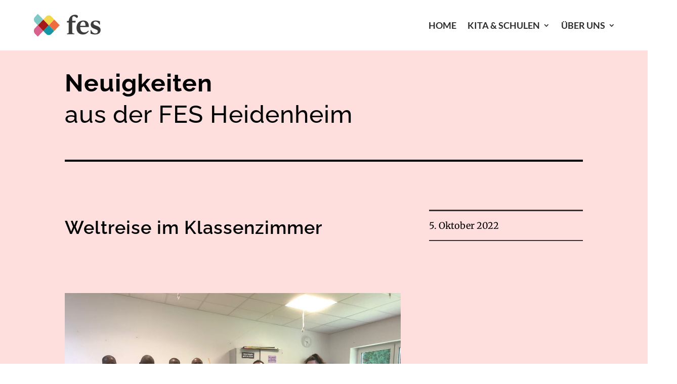

--- FILE ---
content_type: image/svg+xml
request_url: https://fes-heidenheim.de/wp-content/uploads/2022/06/fes-logo-start.svg
body_size: 688
content:
<?xml version="1.0" encoding="UTF-8"?> <svg xmlns="http://www.w3.org/2000/svg" xmlns:xlink="http://www.w3.org/1999/xlink" version="1.1" id="Ebene_1" x="0px" y="0px" viewBox="0 0 150 50" style="enable-background:new 0 0 150 50;" xml:space="preserve"> <style type="text/css"> .st0{fill:#A51916;} .st1{fill:#ED6D3F;} .st2{fill:#F3D74E;} .st3{fill:#7EC8C5;} .st4{fill:#D8618D;} .st5{fill:#1496A5;} .st6{fill:#3C3C3B;} </style> <g> <g> <polygon class="st0" points="21.6,36.3 10.8,25 21.6,13.7 32.3,25 "></polygon> <polygon class="st1" points="43.2,36.2 32.5,24.9 43.2,13.7 54,24.9 "></polygon> <path class="st2" d="M32.4,24.8L21.6,13.5l5.7-6c2.8-2.9,7.3-2.9,10.1,0l5.7,6L32.4,24.8z"></path> <path class="st3" d="M21.6,13.7L10.8,25l-5.7-6c-2.8-2.9-2.8-7.6,0-10.5l5.7-6L21.6,13.7z"></path> <path class="st4" d="M21.5,36.2L10.7,47.5l-5.7-6c-2.8-2.9-2.8-7.7,0-10.6l5.7-6L21.5,36.2z"></path> <path class="st5" d="M32.4,25l10.7,11.2l-5.7,6c-2.8,2.9-7.3,2.9-10.1,0l-5.7-6L32.4,25z"></path> </g> <path class="st6" d="M90,7.6c0,1.4-1,2.7-2.1,3.1l-2.5-1.9c-1.5-1.1-2.6-1.6-3.6-1.6c-2,0-3.1,1.6-3.1,4.9v4.1h6.9L85,19.4h-6.3V38 c0,2.6,0.8,3.1,4.3,3.5v1.2H68.3v-1.2c2.9-0.4,3.5-0.9,3.5-3.5V19.4h-3.5v-2.7l3.6-0.5c0.5-7.5,5.7-12,12.2-12 C88,4.1,90,5.6,90,7.6z"></path> <path class="st6" d="M111.5,36.5c-3.2,5-7.3,6.8-11.6,6.8c-6.8,0-12.7-4.3-12.7-13.3c0-8.8,5.5-14.4,13.7-14.4 c8.3,0,11,5.7,10.6,12.8h-17c0,7.7,3.4,10.8,8.1,10.8c2.3,0,5.5-0.7,7.7-3.5L111.5,36.5z M94.5,26.1H105c0-5.7-1.7-8.4-4.7-8.4 C96.9,17.7,94.9,21.1,94.5,26.1z"></path> <path class="st6" d="M115,41.4v-6.8h1.3c1.4,4.5,5.1,6.6,8.2,6.6c2.8,0,4.9-1.6,4.9-4.1c0-1.7-1.1-3-4.6-4.3l-1.9-0.7 c-4.5-1.6-7.6-3.7-7.6-8.4c0-5.1,3.8-8.1,9.7-8.1c4.2,0,7.8,1.4,8.6,1.8v6h-1.3c-1.5-3.6-4.4-5.8-7.5-5.8c-2.6,0-4.1,1.5-4.1,3.6 c0,1.8,1.2,3.1,4.6,4.3l2,0.7c5.3,1.9,7.5,4.1,7.5,8.4c0,5.4-4.2,8.6-10.6,8.6C119.9,43.3,116,42,115,41.4z"></path> </g> </svg> 